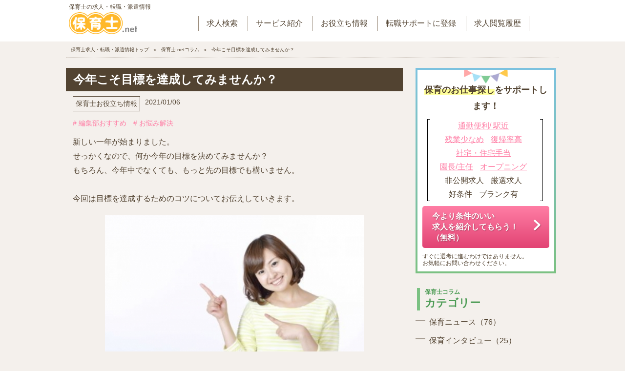

--- FILE ---
content_type: text/html; charset=Shift_JIS
request_url: https://www.e-hoikushi.net/column/403/
body_size: 12131
content:
<!DOCTYPE html>
<html lang="ja">

<head prefix="og: http://ogp.me/ns# fb: http://ogp.me/ns/fb# article: http://ogp.me/ns/article#">
    <title>今年こそ目標を達成してみませんか？(記事403)｜保育士.netコラム</title>
    <meta name="description" content="新しい一年が始まりました。 
せっかくなので、何か今年の目標を決めてみませんか？ 
もちろん、今年中でなくても、もっと先の目標でも構いません。 
 
今回は目標を達成するためのコツについてお伝えし" />
    <meta name="keywords" content="編集部おすすめ,お悩み解決,保育士,転職,求人,就活,保育士.net" />
            <meta charset="utf-8">
    <meta http-equiv="X-UA-Compatible" content="IE=edge">
    <meta name="viewport" content="width=device-width, initial-scale=1">
    <link rel="shortcut icon" type="image/vnd.microsoft.icon" href="/favicon.ico" />
    <link rel="apple-touch-icon" href="/apple-touch-icon.png">
    <link rel="stylesheet" href="/assets/css/common.css">
    <link rel="stylesheet" href="/column/css/column.min.css">
    <link rel="canonical" href="https://www.e-hoikushi.net/column/403/">

    <script src="https://www.e-hoikushi.net/assets/js/jquery-2.2.4.min.js"></script>
    <meta name="twitter:card" content="summary_large_image">
    <meta name="twitter:site" content="@hoikushi_net">
    <meta property="og:type" content="article">
    <meta property="og:url" content="https://www.e-hoikushi.net/column/403/">
    <meta property="og:title" content="今年こそ目標を達成してみませんか？(記事403)｜保育士.netコラム">
    <meta property="og:image" content="https://www.e-hoikushi.net/column/images/article_img/article403.jpeg">
    <meta property="og:description" content="新しい一年が始まりました。 
せっかくなので、何か今年の目標を決めてみませんか？ 
もちろん、今年中でなくても、もっと先の目標でも構いません。 
 
今回は目標を達成するためのコツについてお伝えし">
    <!--        <meta property="fb:app_id" content="フェイスブックアプリID">-->

    
    <script>
    //for SNS
    
    var url = 'https://www.e-hoikushi.net/column/403/';
    var title = '今年こそ目標を達成してみませんか？(記事403)｜保育士.netコラム';
    var img = 'https://www.e-hoikushi.net/column/images/article_img/article403.jpeg';
    
    var encodetitle = encodeURIComponent(title);
    var description = $("meta[name=description]").attr("content");
    </script>
    <script>
    document.write(
    '<meta property="og:url" content="' + url + '">',
    '<meta property="og:title" content="' + title + '">',
    '<meta property="og:description" content="' + description + '">',
    '<meta property="og:image" content="' + img + '">'
    );
    </script>
    
                
<script type="application/ld+json">
{
 "@context": "https://schema.org",
 "@type": "BreadcrumbList",
 "itemListElement":
 [
  
  {
    "@type": "ListItem",
    "position":1,
    "item":{
      "@id": "/",
      "name": "保育士求人・転職・派遣情報トップ"
    }
    },    
  {
    "@type": "ListItem",
    "position":2,
    "item":{
      "@id": "/column/",
      "name": "保育士.netコラム"
    }
    },    
  {
    "@type": "ListItem",
    "position":3,
    "item":{
      "@id": "/column/403/",
      "name": "今年こそ目標を達成してみませんか？"
    }
    }    
 ]
}
  </script>
</head>

<body>
    <div class="l-wrapper" id="l-wrapper">
    
<header>
    <nav>
        <ul class="c-nav--pc c-sp--dn">
            <li>
                <a href="/">
                    <div class="c-nav__txt">保育士の求人・転職・派遣情報</div>
                    <img src="/assets/images/common/logo.png" alt="保育士.net" />
                </a>
            </li>
            <li><a href="/">求人検索</a></li>
            <li><a href="/article/support/">サービス紹介</a></li>
            <li><a href="/article/">お役立ち情報</a></li>
            <li><a href="/form/input/?pg_from=header">転職サポートに登録</a></li>
            <li><a href="/history/">求人閲覧履歴</a></li>
        </ul>
        <ul class="c-nav c-pc--dn">
            <li class="c-nav__logo">
                <a href="/">
                    <div class="c-nav__txt">保育士の求人・転職・派遣情報</div>
                    <img src="/assets/images/common/logo.png" alt="保育士.net" />
                </a>
            </li>
            <li class="c-nav__input">
                <a href="/form/input/?pg_from=header" class="c-btn c-btn--pink">会員登録</a>
            </li>
            <li class="c-nav__navi">
                <!--   ナビボタン   -->
                <button type="button" id="nav-btn"><i class="c-icon--common-29"></i></button>
            </li>
        </ul>
    </nav>
    <nav id="nav">
        <div id="nav-inner">
            <ul id="gl-menu">
                <li>
                    <div class="c-btnWrap c-pc--dn">
                        <p class="c-btnCatch">＼最短1分！無料で転職サポート／</p>
                        <a class="c-btn c-btn--pink c-btn--middle" href="/article/support/">
                            <img src="/assets/images/common/support_btn.png" alt="無料 就職サポートに登録" />
                        </a>
                    </div>
                </li>
                <li>
                    <!-- area search -->
                    <p class="c-caption__main"><span class="c-txt--rightblue">地域</span>から求人を探す</p>
                    <dl class="c-list c-list--bg js-toggle c-ib">
                        <dt class="c-icon--common-6"><b>関東</b></dt>
                        <dd>
                            <a href="/kyujin/tokyo/">東京</a>
                            <a href="/kyujin/kanagawa/">神奈川</a>
                            <a href="/kyujin/saitama/">埼玉</a>
                            <a href="/kyujin/chiba/">千葉</a>
                            <a href="/kyujin/ibaraki/">茨城</a>
                            <a href="/kyujin/tochigi/">栃木</a>
                            <a href="/kyujin/gunma/">群馬</a>
                        </dd>
                        <dt class="c-icon--common-6"><b>中部・近畿</b></dt>
                        <dd>
                            <a href="/kyujin/nigata/">新潟</a>
                            <a href="/kyujin/toyama/">富山</a>
                            <a href="/kyujin/ishikawa/">石川</a>
                            <a href="/kyujin/fukui/">福井</a>
                            <a href="/kyujin/yamanashi/">山梨</a>
                            <a href="/kyujin/nagano/">長野</a>
                            <a href="/kyujin/gifu/">岐阜</a>
                            <a href="/kyujin/shizuoka/">静岡</a>
                            <a href="/kyujin/aichi/">愛知</a>
                            <a href="/kyujin/mie/">三重</a>
                            <a href="/kyujin/shiga/">滋賀</a>
                            <a href="/kyujin/kyoto/">京都</a>
                            <a href="/kyujin/osaka/">大阪</a>
                            <a href="/kyujin/hyogo/">兵庫</a>
                            <a href="/kyujin/nara/">奈良</a>
                            <a href="/kyujin/wakayama/">和歌山</a>
                        </dd>
                        <dt class="c-icon--common-6"><b>北海道・東北</b></dt>
                        <dd>
                            <a href="/kyujin/hokkaido/">北海道</a>
                            <a href="/kyujin/aomori/">青森</a>
                            <a href="/kyujin/iwate/">岩手</a>
                            <a href="/kyujin/miyagi/">宮城</a>
                            <a href="/kyujin/akita/">秋田</a>
                            <a href="/kyujin/yamagata/">山形</a>
                            <a href="/kyujin/fukushima/">福島</a>
                        </dd>
                        <dt class="c-icon--common-6"><b>中国・四国・九州・沖縄</b></dt>
                        <dd>
                            <a href="/kyujin/tottori/">鳥取</a>
                            <a href="/kyujin/shimane/">島根</a>
                            <a href="/kyujin/okayama/">岡山</a>
                            <a href="/kyujin/hiroshima/">広島</a>
                            <a href="/kyujin/yamaguchi/">山口</a>
                            <a href="/kyujin/tokushima/">徳島</a>
                            <a href="/kyujin/kagawa/">香川</a>
                            <a href="/kyujin/ehime/">愛媛</a>
                            <a href="/kyujin/kouchi/">高知</a>
                            <a href="/kyujin/fukuoka/">福岡</a>
                            <a href="/kyujin/saga/">佐賀</a>
                            <a href="/kyujin/nagasaki/">長崎</a>
                            <a href="/kyujin/kumamoto/">熊本</a>
                            <a href="/kyujin/oita/">大分</a>
                            <a href="/kyujin/miyazaki/">宮崎</a>
                            <a href="/kyujin/kagoshima/">鹿児島</a>
                            <a href="/kyujin/okinawa/">沖縄</a>
                        </dd>
                    </dl>
                    <!-- /area search -->
                </li>
                <li>
                    <!-- select search -->
                    <p class="c-caption__main"><span class="c-txt--rightGreen">条件</span>から求人を探す</p>
                    <dl class="c-list c-list--bg js-toggle">
                        <dt class="c-icon--common-6"><b>人気の条件</b></dt>
                        <dd>
                            <a href="/kyujin/select3/">定員30名以下</a>
                            <a href="/kyujin/select7/">定員30?60名</a>
                            <a href="/kyujin/select8/">定員60?100名</a>
                            <a href="/kyujin/select6/">園長/主任</a>
                            <a href="/kyujin/select30/">社会保険完備</a>
                            <a href="/kyujin/select54/">交通費支給</a>
                            <a href="/kyujin/select2/">オープニング</a>
                            <a href="/kyujin/select4/">年休120日超</a>
                            <a href="/kyujin/select72/">社宅・住宅手当</a>
                        </dd>
                        <dt class="c-icon--common-6"><b>給与・福利厚生</b></dt>
                        <dd>
                            <a href="/kyujin/select30/">社会保険完備</a>
                            <a href="/kyujin/select54/">交通費支給</a>
                            <a href="/kyujin/select1/">借り上げ社宅</a>
                            <a href="/kyujin/select72/">社宅・住宅手当</a>
                            <a href="/kyujin/select14/">職員給食あり</a>
                            <a href="/kyujin/select5/">退職金制度</a>
                            <a href="/kyujin/select15/">ボーナスあり</a>
                            <a href="/kyujin/select49/">月収20万円以上可</a>
                            <a href="/kyujin/select27/">福利厚生充実</a>
                            <a href="/kyujin/select59/">引越し手当</a>
                            <a href="/kyujin/select66/">制服貸与</a>
                            <a href="/kyujin/select31/">研修充実</a>
                            <a href="/kyujin/select40/">昇給昇進あり</a>
                            <a href="/kyujin/select39/">正社員登用</a>
                        </dd>
                        <dt class="c-icon--common-6"><b>休日・勤務時間</b></dt>
                        <dd>
                            <a href="/kyujin/select4/">年休120日超</a>
                            <a href="/kyujin/select11/">残業少なめ</a>
                            <a href="/kyujin/select68/">完全週休2日</a>
                            <a href="/kyujin/select19/">産休育休制度</a>
                            <a href="/kyujin/select28/">有給高取得率</a>
                            <a href="/kyujin/select18/">復帰率高</a>
                            <a href="/kyujin/select23/">土日休み</a>
                            <a href="/kyujin/select38/">勤務地選択可</a>
                            <a href="/kyujin/select62/">週2日からOK</a>
                            <a href="/kyujin/select29/">時短勤務OK</a>
                            <a href="/kyujin/select69/">育児支援あり</a>
                            <a href="/kyujin/select50/">時間固定OK</a>
                        </dd>
                        <dt class="c-icon--common-6"><b>定員・特徴</b></dt>
                        <dd>
                            <a href="/kyujin/select3/">定員30名以下</a>
                            <a href="/kyujin/select7/">定員30?60名</a>
                            <a href="/kyujin/select8/">定員60?100名</a>
                            <a href="/kyujin/select9/">定員100名以上</a>
                            <a href="/kyujin/select2/">オープニング</a>
                            <a href="/kyujin/select16/">乳児保育のみ</a>
                            <a href="/kyujin/select12/">英語が使える</a>
                            <a href="/kyujin/select44/">リトミック</a>
                            <a href="/kyujin/select45/">モンテソーリ</a>
                        </dd>
                        <dt class="c-icon--common-6"><b>施設形態</b></dt>
                        <dd>
                            <a href="/kyujin/facility1/">認可保育所</a>
                            <a href="/kyujin/facility2/">認証保育所</a>
                            <a href="/kyujin/facility3/">病院内保育室</a>
                            <a href="/kyujin/facility4/">企業内保育所</a>
                            <a href="/kyujin/facility5/">学童保育</a>
                            <a href="/kyujin/facility6/">プレスクール</a>
                            <a href="/kyujin/facility7/">小規模認可園</a>
                            <a href="/kyujin/facility8/">認定こども園</a>
                            <a href="/kyujin/facility9/">企業主導型保育園</a>
                            <a href="/kyujin/facility10/">幼稚園</a>
                            <a href="/kyujin/facility11/">ベビーシッター</a>
                            <a href="/kyujin/facility99/">その他</a>
                        </dd>
                        <dt class="c-icon--common-6"><b>雇用形態</b></dt>
                        <dd>
                            <a href="/kyujin/type1/">正社員</a>
                            <a href="/kyujin/type2/">パート・アルバイト</a>
                            <a href="/kyujin/type3/">契約社員</a>
                            <a href="/kyujin/type4/">派遣社員</a>
                        </dd>
                        <dt class="c-icon--common-6"><b>その他の条件</b></dt>
                        <dd>
                            <a href="/kyujin/select6/">園長/主任</a>
                            <a href="/kyujin/select10/">通勤便利(駅近)</a>
                            <a href="/kyujin/select43/">アットホーム</a>
                            <a href="/kyujin/select13/">上京者歓迎</a>
                            <a href="/kyujin/select47/">園庭あり</a>
                            <a href="/kyujin/select71/">社会福祉法人</a>
                            <a href="/kyujin/select20/">WEB面接OK</a>
                            <a href="/kyujin/select21/">新卒OK</a>
                            <a href="/kyujin/select24/">ブランクOK</a>
                            <a href="/kyujin/select25/">低離職率</a>
                            <a href="/kyujin/select26/">4月スタート</a>
                            <a href="/kyujin/select33/">マイカー通勤OK</a>
                            <a href="/kyujin/select36/">未経験OK</a>
                            <a href="/kyujin/select51/">即日勤務OK</a>
                            <a href="/kyujin/select41/">複数園あり</a>
                        </dd>
                    </dl>
                    <!-- /select search -->
                </li>
                <li>
                    <p class="c-caption__main"><span class="c-txt--rightYellow">新着</span>保育士求人</p>
                    <ul class="c-list c-list--bg">
                        <li class="c-icon--common-4"><a href="/kyujin/"><b>新着保育士求人一覧</b></a></li>
                    </ul>
                </li>
                <li>
                    <p class="c-caption__main"><span class="c-txt--rightPink">サービス</span>紹介</p>
                    <ul class="c-list c-list--bg">
                        <li class="c-icon--common-4"><a href="/article/support/"><b>就職支援サービスとは？</b></a></li>
                        <li class="c-icon--common-4"><a href="/article/support/faq/"><b>人材紹介サービスQ＆A</b></a></li>
                    </ul>
                </li>
                <li>
                    <p class="c-caption__main">転職<span class="c-txt--rightPink">お役立ち</span>情報</p>
                    <ul class="c-list c-list--bg">
                        <li class="c-icon--common-4"><a href="/article/howto/newgraduates/"><b>新卒保育士が求人探しで失敗しないためのポイント</b></a></li>
                        <li class="c-icon--common-4"><a href="/article/tips/rirekisyo/"><b>保育士の履歴書・職務経歴書の書き方</b></a></li>
                        <li class="c-icon--common-4"><a href="/article/howto/housing/"><b>住宅支援制度を活用しよう！</b></a></li>
                        <li class="c-icon--common-4"><a href="/article/howto/principal/"><b>保育園の園長のなり方って？</b></a></li>
                    </ul>
                </li>
                <li>
                    <p class="c-caption__main"><span class="c-txt--rightPink">保育士</span>コラム</p>
                    <ul class="c-list c-list--bg">
                        <li class="c-icon--common-4"><a href="/column/"><b>保育士.netコラム</b></a></li>
                    </ul>
                </li>
                <li>
                    <p class="c-caption__main">保育士<span class="c-txt--rightPink">転職ストーリー</span></p>
                    <ul class="c-list c-list--bg">
                        <li class="c-icon--common-4"><a href="/article/story/story5/"><b>幼稚園教諭から『新園オープン』『2歳児保育』にトライ！</b></a></li>
                        <li class="c-icon--common-4"><a href="/article/story/story3/"><b>「子どもが好き！」の思いから、5年のブランクを経て復帰</b></a></li>
                        <li class="c-icon--common-4"><a href="/article/story/story2/"><b>長く勤められる園を求めて、転職を決意</b></a></li>
                        <li class="c-icon--common-4"><a href="/article/story/story1/"><b>待機児童を何とかしたい、その思いで北海道から関東へ</b></a></li>
                    </ul>
                </li>
                <li>
                    <p class="c-caption__main">保育士<span class="c-txt--rightPink">を目指す</span></p>
                    <ul class="c-list c-list--bg">
                        <li class="c-icon--common-4"><a href="/article/way/"><b>保育士になるには？</b></a></li>
                        <li class="c-icon--common-4"><a target="_blank" href="https://www.brush-up.jp/crs_navi/35_1114/1.html"><b>通学講座で目指す</b></a></li>
                        <li class="c-icon--common-4"><a target="_blank" href="https://www.brush-up.jp/crs_navi/35_1114/tsushin.html"><b>通学講座で目指す</b></a></li>
                    </ul>
                </li>
            </ul>
        </div>
    </nav>
</header>
    <!-- bread -->
    <div class="c-breadcrumb">
    <ul>
    <li>
    <a href="https://www.e-hoikushi.net"><span>保育士求人・転職・派遣情報トップ</span></a>
    </li>
    <li><a href="/column/"><span>保育士.netコラム</span></a></li>
    <li>今年こそ目標を達成してみませんか？</li>
    </ul>
    </div>
    <!-- /bread -->
    <!-- container -->
    <div class="l-container">
    <!-- main -->
    <div class="l-main">
    <article class="c-column__article">
    <h1 class="c-column__mainCaption">
    今年こそ目標を達成してみませんか？
    </h1>
    <div class="c-column__article__inner">
    <ul class="c-articleDay">
    <li><a href="/column/category5/">保育士お役立ち情報</a></li>
    <li>2021/01/06</li>
    </ul>
        <ul class="c-tags">
        <li><a href="/column/tag1/"># 編集部おすすめ</a></li>
        <li><a href="/column/tag46/"># お悩み解決</a></li>
        </ul>
            <p class="read">新しい一年が始まりました。<br>
せっかくなので、何か今年の目標を決めてみませんか？<br>
もちろん、今年中でなくても、もっと先の目標でも構いません。<br>
<br>
今回は目標を達成するためのコツについてお伝えしていきます。<br></p>
    <img src="//www.e-hoikushi.net/column/images/article_img/article403.jpeg" alt="メイン画像" loading="lazy">
        <div class="lCatch"><p>あなたにとって大切なことを目標にしてみましょう</p></div>
<p>例えば…<br>
<br>
・ピアノで、季節のうたを8曲、弾けるようになる<br>
・給料ＵＰを目指す<br>
・違う園に転職する<br>
<br>
など、仕事に関することでも良いですし、<br>
<br>
・一人暮らしを始める<br>
・恋人、結婚相手を探す<br>
・貯金する<br>
・一年間、健康で過ごす<br>
<br>
など、プライベートなことでも良いでしょう。<br>
<br>
何か、あなたがしてみたいこと、望むことがないか、想像してみてください。<br>
あなたにとって大切なことなら、何を選んでも構いません。<br>
さぁ、何か見つかりましたか？</p><br>

<div class="lCatch"><p>あなた以外にも喜ぶ人の顔を思い浮かべてみましょう</p></div>
<p>自分にとって大切な目標が見つかったら、次に、そのことが達成した時、喜びそうな人を思い浮かべてみてください。<br>
<br>
先ほどの例で言えば…<br>
<br>
・ピアノで、季節のうたを8曲、弾けるようになる<br>
→歌える曲が増えて、園児が喜ぶ。ピアノが得意な同僚の仕事を分担できる。<br>
<br>
・給料ＵＰを目指す<br>
→経済的に余裕ができ、家族が喜ぶ。大切な人にプレゼントを贈ったり、ごちそうしたりすることができる。<br>
<br>
…と言うように考えてみると良いでしょう。<br>
自分だけに得がある場合よりも、達成するぞ！という意気込みが出てきたのではないでしょうか？「できなくても別にいいや…」と、あきらめることも減りますよ。</p><br>


<div class="lCatch"><p>目標を段階別に分けましょう</p></div>
<p>では、実際に目標を達成するための方法を見ていきましょう。<br>
目標が決まったら、紙とペンを用意してください。</p><br>

<p><B><span class="line">（1）まず、最終的な目標（大目標）を立てましょう</span></B></p>
<p>一本横線を引き、左端に現在、右端に叶えたい目標を書いてみてください。<br>
例えば…<br>

<img src="//www.e-hoikushi.net/column/images/article_img/403_1_1.png" class="center">
<br><br>
このようになりますね。<br>
達成が難しそうだなと思っても、大丈夫です。実は、難易度がある程度高い方が、達成できる可能性は高まります。<br>
<br>
ただし、<B>本人が納得している場合に限ります</B>。やってしまいがちなのは、親や上司などの希望をそのまま設定すること。それでは、取り組むハードルがぐっと上がってしまいますので、気を付けてくださいね。</p>
<br><br>

<p><B><span class="line">（2）中目標を立てましょう</span></B></p>
<p>次に、先ほど決めた最終的な目標（大目標）の中間地点、あるいは、何段階かの途中の目標を立ててみましょう。<br>
例えば…<br>

<img src="//www.e-hoikushi.net/column/images/article_img/403_1_2.png" class="center">
<br>
<img src="//www.e-hoikushi.net/column/images/article_img/403_1_3.png" class="center">
<br><br>
このように分けていくと、達成するにはどのようなことが必要か少しずつ明確になっていきます。<br>
<br>
いきなり8曲全部取り組むよりも、まず、半分、更に半分…と分けていくと、少しずつできそうな気持ちが増してきますよね。</p><br><br>

<p><B><span class="line">（3）小目標を立てましょう</span></B></p>
<p>続いて、さらに細かく目標を立てていきます。<br>

<img src="//www.e-hoikushi.net/column/images/article_img/403_1_4.png" class="center">
<br><br>
ただ、上記のように、細かくするだけでは、具体性が低く、達成への道のりはまだ遠そうです。<br>
<br>
そこで、更に、次のように細かく段階を分けてみましょう。<br>

<img src="//www.e-hoikushi.net/column/images/article_img/403_1_5.png" class="center">
<br><br>
小目標は<B>毎日の習慣</B>にできるような<B>簡単に達成できる</B>こと、<B>できる可能性が高い</B>ことにするのがお勧めです。そして、なるべく<B>具体的な行動レベル</B>で書いてみましょう。<br>
<br>
例えば、「曲を決める」のは、すでに達成しているかもしれませんし、一度決めればその先の苦労はありませんよね。<br>
<br>
また、「毎日電子ピアノの電源を入れる」くらいなら、ほぼ毎日、できそうな気がしませんか？この場合、何分練習したかや、上達度は問わないこと。実際に鍵盤に触れなくても良いのです。でも、きっと実際は、電源を入れたら、「少しくらい弾いてみようかな」と、やる気のスイッチも入ってくることでしょう。それでも、一週間程度は、まだやり過ぎないことが大切ですよ。やり足りない方が続けられます。<br>
<br>
ただ、電源をいれることも難しい…という場合は、<span class="line">どうすれば電源を入れる段階まで自分を持っていけるのか</span>、更に細かく考えてみましょう。<br>
<br>

このように、<B>達成するには、何をすればいいのか</B>を整理し、実際に取り組めるレベルまでハードルを下げてあげることが大切です。<br>

よく考えると、園児さんたちに発表会のダンスやお歌を教える時に似ていますよね。「これくらいなら、今の自分にもできそう」というレベルのものを、楽しみながらやり始めてみましょう。<br>

最終目標は大きく、やり始めは簡単で楽しくがポイントです！</p><br><br>


<p class="mCatch">書くことの大切さ</p>
<p>先ほどの大中小の目標設定ですが、頭の中でなんとなく予定を立てているという人もいるとは思います。しかし、それですと、少し達成の可能性が下がってしまいます。<br>
<br>
「やらなくちゃいけないとは思っているんだけど…」と思いつつ、何も始められていない状態が続いてしまっていませんか？<br>
<br>
実は、「書く」ということも、とても重要なのです。<br>
<br>
なぜかというと、「書く」ことにより、ネガティブな感情に流されず、客観的に目標を確認できるからです。<br>
<br>
更に、目につく場所に貼るなど、繰り返し目に入るようにしておくと、目標というポジティブな言葉の影響を脳が受け、「達成するぞ！」「きっとできる！」と、実際にできそうな気持が高まっていきます。<br>
<br>
トイレの扉や机の前の壁に貼るという方が多いようですが、最近なら、スマホの壁紙にしておくのも良いかもしれませんね。<br>
<br>
是非、書いて、目につくところに置いておいてくださいね。</p><br><br>

<p class="mCatch">習慣化することの大切さ</p>
<p>先ほど、小目標は習慣にできるような簡単なことにするのがお勧めだとお話ししました。<br>
<br>
それはなぜかというと、最初からとても難しいことを目標にすると、その1回は何とかやり遂げられても、その先、ゴールである大目標に向けて続けることが非常に難しくなるからです。<br>
<br>
必ず、最初の段階の簡単な目標が習慣化され、何の苦も無く取り組めるようになってから次の段階に進んでくださいね。習慣化された行動が、次のステップへのスイッチになってくれますよ。<br>
<br>
<br>
さて、このコラムを読んだだけでも、きっと目標に一歩近づけたと思います。
あなたは2021年にどんな目標を立てますか？是非、 あなたの目標や夢を達成に近づけてくださいね。</p>
<br>
<br>
<div class="sCatch"><p>≪心理カウンセラープロフィール≫</p></div>
<br>
<p><B>松本　いずみ</B></p>
<p>公認心理師。明治学院大学大学院心理学専攻修士課程修了。ストレスチェック実施者研修修了。スクールカウンセラーとして都内中高で12年間従事するかたわら、メンタルヘルスサイトにて一般向けに心理学コラムの執筆とメールカウンセリングを担当。プライベートでは0歳と7歳の2児の母。最近は「あつまれどうぶつの森」を家族で楽しんでいます。</p>
<br>
<div class="sCatch"><p>参考</p></div>
<br>
<p><B>吉井雅之</B>　習慣が10割　株式会社すばる舎</p>
<p><B>只石裕輝</B>　目標設定こそ人生成功の最強ツール</p>
<br>

    <div class="c-hoikuSns">
    <h3 class="c-snsHead">保育士.net <span class="line">SNS</span></h3>
    <p>おすすめの保育士求人情報・保育に関する最新情報をお届けします！チェックしてね♪
    </p>
    <ul class="c-snsList">
        <li>
            <a class="c-snsList--line" href="https://line.me/R/ti/p/%40nho6714m" target="_blank">LINE</a>
        </li>
        <li>
            <a class="c-snsList--insta" href="https://www.instagram.com/hoikushi_net/?hl=ja" target="_blank">Instagram</a>
        </li>
        <li>
            <a class="c-snsList--twitter" href="https://twitter.com/hoikushi_net" target="_blank">Twitter</a>
        </li>
        <li>
            <a class="c-snsList--youtube" href="https://www.youtube.com/channel/UCHR1raEVJMp7HEYwPBVf44g/" target="_blank">Youtube</a>
		</li>
    </ul>
</div>
<!--
<div class="c-line">
<h3><span class="line">保育の最新情報</span>を<br>
LINEで届けます！</h3>
<a href="https://line.me/R/ti/p/%40nho6714m"><img src="/column/common_images/line-brands.svg" alt="line@">
友達登録する</a>
</div>-->    <p class="c-snsCaption">＼このページをシェアする／</p>
<ul class="c-sns">
    <li>
        <script>
            document.write('<a href="//line.me/R/msg/text/?' + encodetitle + url + '"><img src="/column/common_images/line-brands.svg" height="20" alt="'+ encodetitle +'" /></a>');
        </script>
    </li>
    <li>
        <script>
            document.write('<a href="//twitter.com/share?url=' + url + '&text=' + encodetitle + '" rel="nofollow" target="_blank"><img src="/column/common_images/twitter-brands.svg" alt="ツイッター" /></a>');
        </script>
    </li>
    <li>
        <script>
            document.write('<a href="//www.facebook.com/sharer.php?u=' + url + '&t=' + title + '" rel="nofollow" target="_blank"><img src="/column/common_images/facebook-f-brands.svg" alt="facebook"></a>');
        </script>
    </li>
</ul>    </div>
    </article>
    <p class="c-supple">
    <b>保育士.netコラムについて</b>保育士.netコラムでは、保育士.netに掲載している求人情報からの情報と、編集部が集めた情報を元に記事を作成しています。
    </p>
    <div class="c-support">
<div class="c-support__inner">
<h3><span class="line">保育のお仕事探し</span>をサポートします！</h3>

<div class="c-btnWrap">
<a class="c-btn c-btn--pink c-btn--middle c-icon--common-4" href="https://www.e-hoikushi.net/form/input/?pg_from=column_fixed">今より条件のいい<br>求人を紹介してもらう！（無料）</a></div>
<p class="sizeS">すぐに選考に進むわけではありません。<br>
お気軽にお問い合わせください。</p>
<p class="quote">
<a href="https://www.e-hoikushi.net/kyujin/select10/">通勤便利/
駅近</a>
<a href="https://www.e-hoikushi.net/kyujin/select11/">残業少なめ</a>
<a href="https://www.e-hoikushi.net/kyujin/select18/">復帰率高</a>
<a href="https://www.e-hoikushi.net/kyujin/select1/">社宅・住宅手当</a>
<a href="https://www.e-hoikushi.net/kyujin/select6/">園長/主任</a>
<a href="https://www.e-hoikushi.net/kyujin/select2/">オープニング</a>
<span>非公開求人</span>
<span>厳選求人</span>
<span>好条件</span>
<span>ブランク有</span>
</p>
</div>
</div>    <div class="c-articleLink">
<h3 class="mCatch">保育士求人を探す</h3>
<div class="c-jobLink">
<a href="https://www.e-hoikushi.net/kyujin/tokyo/">東京</a>
<a href="https://www.e-hoikushi.net/kyujin/kanagawa/">神奈川</a>
<a href="https://www.e-hoikushi.net/kyujin/saitama/">埼玉</a>
<a href="https://www.e-hoikushi.net/kyujin/chiba/">千葉</a>
<a href="https://www.e-hoikushi.net/kyujin/ibaraki/">茨城</a>
</div>
</div>
        <div class="c-articleImgLink">
    <h3 class="mCatch">関連記事</h3>
        <a href="/column/382/"><img src="//www.e-hoikushi.net/column/images/thumb_img/article382.png" alt="制作「にじみ絵」の作り方記事イメージ" class="c-articleImgLink__img" loading="lazy"><b>制作「にじみ絵」の作り方</b>
    <p>今回は、簡単で可愛い作品が作れる「にじみ絵」のご紹介です。
にじみ絵の方法を覚えると、工夫次第で季節の制作などにも活か...</p>
    </a>
        <a href="/column/516/"><img src="//www.e-hoikushi.net/column/images/thumb_img/article516.png" alt="育休取得率・復帰率共にほぼ100%！コンビウィズ株式会社の子育て支援記事イメージ" class="c-articleImgLink__img" loading="lazy"><b>育休取得率・復帰率共にほぼ100%！コンビウィズ株式会社の子育て支援</b>
    <p>コンビウィズ株式会社は、ベビー用品メーカー『コンビ』のグループ会社。「子どもにあったかい、もうひとつのおうち」をコン...</p>
    </a>
        <a href="/column/296/"><img src="//www.e-hoikushi.net/column/images/thumb_img/article296.jpg" alt="保育士円満退職！辞めるタイミングの見極め方・注意点は？記事イメージ" class="c-articleImgLink__img" loading="lazy"><b>保育士円満退職！辞めるタイミングの見極め方・注意点は？</b>
    <p>退職にあたっては、退職理由の伝え方やタイミングなど注意したい点がいくつかあります。
保育士が退職する方法について、詳し...</p>
    </a>
        <a href="/column/215/"><img src="//www.e-hoikushi.net/column/images/thumb_img/article215.jpg" alt="乳児クラスの担任になったときに大切にしたいコト記事イメージ" class="c-articleImgLink__img" loading="lazy"><b>乳児クラスの担任になったときに大切にしたいコト</b>
    <p>皆さんは乳児期が人生で最も重要な時期と言われていることをご存知でしょうか？
知能はもちろんですが、人を思いやる気持ちや...</p>
    </a>
        <a href="/column/431/"><img src="//www.e-hoikushi.net/column/images/thumb_img/article431.jpeg" alt="女社会で生きるコツ記事イメージ" class="c-articleImgLink__img" loading="lazy"><b>女社会で生きるコツ</b>
    <p>保育園は、圧倒的に女性が多い職場です。
女性が多数派の集団では、時に、「面倒くさい」「怖い」「うまくやるには、どうすれ...</p>
    </a>
        </div>
            <div class="c-articleImgLink">
    <h3 class="mCatch">保育士お役立ち情報の記事</h3>
        <a href="/column/272/"><img src="//www.e-hoikushi.net/column/images/thumb_img/article272.jpg" alt="成功体験がカギ！保育園でのトイレトレーニングのコツ記事イメージ" class="c-articleImgLink__img" loading="lazy"><b>成功体験がカギ！保育園でのトイレトレーニングのコツ</b>
    <p>「トイレトレーニング」は、子どもにとっても、保護者にとっても、乗り越えなくてはいけない壁だと言えます。保育士の上手な...</p>
    </a>
        <a href="/column/366/"><img src="//www.e-hoikushi.net/column/images/thumb_img/article366.jpg" alt="保育園での熱中症対策で気をつけることは？症状・対処方法を解説。記事イメージ" class="c-articleImgLink__img" loading="lazy"><b>保育園での熱中症対策で気をつけることは？症状・対処方法を解説。</b>
    <p>毎年夏になると、熱中症リスクが高まります。特に幼児は熱中症になりやすいので、保育園では注意が必要です。更に、新型コロ...</p>
    </a>
        <a href="/column/468/"><img src="//www.e-hoikushi.net/column/images/thumb_img/article468.jpg" alt="保育士の産休・育休事情記事イメージ" class="c-articleImgLink__img" loading="lazy"><b>保育士の産休・育休事情</b>
    <p>保育士で産休・育休を取る人が増えています。産休・育休の制度について、詳しく紹介します。</p>
    </a>
        <a href="/column/314/"><img src="//www.e-hoikushi.net/column/images/thumb_img/article314.jpg" alt="発達が気になる子への支援方法・注意点は？記事イメージ" class="c-articleImgLink__img" loading="lazy"><b>発達が気になる子への支援方法・注意点は？</b>
    <p>発達が気になる子にどう接していくかは、デリケートな問題です。保育士ができる支援のあり方について考えました。</p>
    </a>
        <a href="/column/54/"><img src="//www.e-hoikushi.net/column/images/thumb_img/article54.jpg" alt="保育士の資格取得費用を支援する事業・制度まとめ記事イメージ" class="c-articleImgLink__img" loading="lazy"><b>保育士の資格取得費用を支援する事業・制度まとめ</b>
    <p>現在、保育士の資格取得を支援する様々な事業が実施されています。中でも、資格取得のためにかかった費用に関する支援策は注...</p>
    </a>
        </div>
        <!-- c-articleList__inner -->
<div class="c-articleList__inner">
    <h3 class="mCatch">保育士お役立ち情報</h3>
    <ul class="c-list__txt c-list__txt-ib">
        <li class="c-icon--common-8"><a href="/article/tips/rirekisyo/"><b class="c-articleList__b">保育士の履歴書・職務経歴書の書き方</b>採用担当者目線の知っておくと得する情報や、すぐにマネできる見本も充実。</a></li>
        <li class="c-icon--common-8"><a href="/article/howto/housing/"><b class="c-articleList__b">住宅支援制度を活用しよう！</b>社宅制度・手当の活用法やメリットは？</a></li>
        <li class="c-icon--common-8"><a href="/article/howto/principal/"><b class="c-articleList__b">保育園の園長のなり方って？</b>キャリアアップを目指す方必見！</a></li>
        <li class="c-icon--common-8"><a class="c-btn" href="/column/"><b class="c-articleList__b">保育士コラム</b>就転職やお仕事に役立つ情報をお知らせします！</a></li>
    </ul>
    <h3 class="mCatch">保育士転職ストーリー</h3>
    <ul class="c-story">
        <li><a href="/article/story/story5/">
            <img src="/images/common/story5_p.jpg" alt="坪松 萌子さん">
            <b class="p-label-ribbon p-label-ribbon--pink">挑戦編</b>
            <p>幼稚園教諭から『新園オープン』『2歳児保育』にトライ！</p>
        </a></li>
        <li><a href="/article/story/story3/">
            <img src="/images/common/story3_p.jpg" alt="設樂 裕子さん">
            <b class="p-label-ribbon p-label-ribbon--pink">復帰編</b>
            <p>「子どもが好き！」の思いから、5年のブランクを経て復帰</p>
        </a></li>
        <li><a href="/article/story/story2/">
            <img src="/images/common/story2_p.jpg" alt="小澤 遥さん">
            <b class="p-label-ribbon p-label-ribbon--pink">転職編</b>
            <p>長く勤められる園を求めて、転職を決意</p>
        </a></li>
        <li><a href="/article/story/story1/">
            <img src="/images/common/story1_p.jpg" alt="立山 健さん">
            <b class="p-label-ribbon p-label-ribbon--pink">新卒編</b>
            <p>待機児童を何とかしたい、その思いで北海道から関東へ</p>
        </a></li>
    </ul>
    <h3 class="mCatch">就職サポート</h3>
    <ul class="c-list__txt c-list__txt-ib">
        <li class="c-icon--common-8"><a href="/article/support/"><b class="c-articleList__b">就職支援サービスとは？</b><span>未経験の方から経験者の方を対象に、就職のお手伝いをいたします。</span></a></li>
        <li class="c-icon--common-8"><a href="/article/support/faq/"><b class="c-articleList__b">人材紹介サービスQ&amp;A</b><span>皆さんからいただく質問を、Q&amp;Aとしてご紹介いたします。</span></a></li>
    </ul>
    <h3 class="mCatch">保育士を目指す</h3>
    <ul class="c-list__txt c-list__txt-ib">
        <li class="c-icon--common-8"><a href="/article/way/"><b class="c-articleList__b">保育士になるには？</b><span>未経験の方から経験者の方を対象に、就職のお手伝いをいたします。</span></a></li>
    </ul>
    <h4 class="mCatch">保育士試験一発合格！講座で学ぼう</h4>
    <div class="c-article__study">
        <ul class="c-crsBtn">
            <li><a class="c-btn c-btn--borderPink" href="//www.brush-up.jp/crs_navi/35_1114/1.html">通学講座</a></li>
            <li><a class="c-btn c-btn--borderBlue" href="//www.brush-up.jp/crs_navi/35_1114/tsushin.html">通信講座</a></li>
        </ul>
    </div>
</div>
<!-- /c-articleList__inner -->    </div>
    <!-- /main -->
    <!-- l-side -->
    <div class="l-side">
    <div class="c-support c-sp--dn">
        <div class="c-support__inner">
            <h3><span class="line">保育のお仕事探し</span>をサポートします！</h3>
            <p class="quote">
                <a href="https://www.e-hoikushi.net/kyujin/select10/">通勤便利/
                    駅近</a>
                <a href="https://www.e-hoikushi.net/kyujin/select11/">残業少なめ</a>
                <a href="https://www.e-hoikushi.net/kyujin/select18/">復帰率高</a>
                <a href="https://www.e-hoikushi.net/kyujin/select1/">社宅・住宅手当</a>
                <a href="https://www.e-hoikushi.net/kyujin/select6/">園長/主任</a>
                <a href="https://www.e-hoikushi.net/kyujin/select2/">オープニング</a>
                <span>非公開求人</span>
                <span>厳選求人</span>
                <span>好条件</span>
                <span>ブランク有</span>
            </p>
            <div class="c-btnWrap">
            <a class="c-btn c-btn--pink c-btn--middle c-icon--common-4" href="https://www.e-hoikushi.net/form/input/?pg_from=column_fixed">今より条件のいい<br>求人を紹介してもらう！<br>（無料）</a></div>
            <p class="sizeS">すぐに選考に進むわけではありません。<br>
                お気軽にお問い合わせください。</p>
        </div>
    </div>
    <div class="c-articleLink">
        <h3 class="mCatch"><span>保育士コラム </span>カテゴリー</h3>
                <a href="/column/category1/" >保育ニュース（76） </a>         <a href="/column/category2/" >保育インタビュー（25） </a>         <a href="/column/category3/" >保育士の就職・転職（49） </a>         <a href="/column/category4/" >保育士のホンネ（50） </a>         <a href="/column/category5/"  class="acv" >保育士お役立ち情報（219） </a>         <a href="/column/category6/" >保育士.netPR（7） </a>         <a href="/column/category8/" >保育園行事（26） </a>  </div>
     <div>
            <h3 class="mCatch"><span>保育士コラム</span>注目ワード</h3>
            <ul class="c-tags">
                                <li><a href="/column/tag45/"># 現場で活かせるスキル</a></li>
                                <li><a href="/column/tag1/"># 編集部おすすめ</a></li>
                                <li><a href="/column/tag46/"># お悩み解決</a></li>
                                <li><a href="/column/tag26/"># スキルアップ</a></li>
                                <li><a href="/column/tag23/"># 現場の声</a></li>
                                <li><a href="/column/tag35/"># 新人保育士</a></li>
                                <li><a href="/column/tag15/"># 園の選び方</a></li>
                                <li><a href="/column/tag40/"># 求人</a></li>
                                <li><a href="/column/tag38/"># 遊び</a></li>
                                <li><a href="/column/tag7/"># 待遇改善</a></li>
                                <li><a href="/column/tag9/"># 新制度情報</a></li>
                                <li><a href="/column/tag28/"># 園長先生</a></li>
                                <li><a href="/column/tag29/"># キャリアコンサルタントアドバイス</a></li>
                                <li><a href="/column/tag12/"># 本音アンケート</a></li>
                                <li><a href="/column/tag2/"># 待機児童</a></li>
                                <li><a href="/column/tag10/"># 保育と政治</a></li>
                                <li><a href="/column/tag24/"># お仕事内容紹介</a></li>
                                <li><a href="/column/tag25/"># キャリアアップ</a></li>
                                <li><a href="/column/tag3/"># 保育士試験</a></li>
                                <li><a href="/column/tag16/"># 採用</a></li>
                                <li><a href="/column/tag27/"># 保護者対応</a></li>
                                <li><a href="/column/tag6/"># お得情報</a></li>
                                <li><a href="/column/tag39/"># 上京</a></li>
                                <li><a href="/column/tag31/"># 面接対策</a></li>
                                <li><a href="/column/tag44/"># 新卒</a></li>
                                <li><a href="/column/tag8/"># 小規模保育</a></li>
                                <li><a href="/column/tag51/"># 発達支援</a></li>
                                <li><a href="/column/tag5/"># 潜在保育士</a></li>
                                <li><a href="/column/tag42/"># 未経験</a></li>
                                <li><a href="/column/tag4/"># 働くママ向け</a></li>
                                <li><a href="/column/tag19/"># 本社・本部・人事管理</a></li>
                                <li><a href="/column/tag22/"># 主任保育士</a></li>
                                <li><a href="/column/tag17/"># ピアノ・音楽</a></li>
                                <li><a href="/column/tag18/"># 病児保育</a></li>
                                <li><a href="/column/tag30/"># 職務経歴書</a></li>
                                <li><a href="/column/tag34/"># ペープサート</a></li>
                                <li><a href="/column/tag41/"># 主婦</a></li>
                                <li><a href="/column/tag48/"># 家賃補助制度</a></li>
                                <li><a href="/column/tag50/"># 社宅制度</a></li>
                                <li><a href="/column/tag11/"># 認定こども園</a></li>
                                <li><a href="/column/tag21/"># 地域限定保育士</a></li>
                                <li><a href="/column/tag32/"># 保護者の声</a></li>
                                <li><a href="/column/tag43/"># 院内保育</a></li>
                                <li><a href="/column/tag47/"># お知らせ</a></li>
                            </ul>
    </div>
    <div class="rank">
        <h3 class="mCatch"><span>保育士コラム </span>人気記事ランキング</h3>
        <ul class="c-rank">
            
        </ul>
    </div>
</div>    <!-- /l-side -->
    </div>
    <!-- /container -->
    
<footer>
    <p class="c-footerLink">
        <a href="/company/">会社概要</a>
        <a href="/privacy/">プライバシーポリシー</a>
        <a href="/contact/input/">お問い合わせ</a>
        <a href="https://doplan.jp/" target="_blank">運営会社</a>
    </p>
    <div class="c-footerCopy">
        <p>Copyright &copy; Do Planning Co., Ltd. All Rights Reserved.</p>
    </div>
    <p class="js-pagetop">
        <a href="#"><img src="/assets/images/common/pagetop.png" alt="TOP"></a>
    </p>
</footer>
    </div>
    

    <script src="https://www.e-hoikushi.net/assets/js/common.js"></script>
    <script src="https://www.e-hoikushi.net/assets/js/toggle.js"></script>
    
    

<!-- Google Remarketing -->
<script type="text/javascript">
/* <![CDATA[ */
var google_conversion_id = 999346696;
var google_custom_params = window.google_tag_params;
var google_remarketing_only = true;
/* ]]> */
</script>
<script type="text/javascript" src="//www.googleadservices.com/pagead/conversion.js">
</script>
<noscript>
<div style="display:inline;">
<img height="1" width="1" style="border-style:none;" alt="" src="//googleads.g.doubleclick.net/pagead/viewthroughconversion/999346696/?value=0&amp;guid=ON&amp;script=0"/>
</div>
</noscript>

<!-- Facebook Pixel Code -->
<script>
!function(f,b,e,v,n,t,s){if(f.fbq)return;n=f.fbq=function(){n.callMethod?
n.callMethod.apply(n,arguments):n.queue.push(arguments)};if(!f._fbq)f._fbq=n;
n.push=n;n.loaded=!0;n.version='2.0';n.queue=[];t=b.createElement(e);t.async=!0;
t.src=v;s=b.getElementsByTagName(e)[0];s.parentNode.insertBefore(t,s)}(window,
document,'script','//connect.facebook.net/en_US/fbevents.js');

fbq('init', '471995032967306');
fbq('track', 'PageView');
</script>
<noscript><img height="1" width="1" style="display:none" src="//www.facebook.com/tr?id=471995032967306&ev=PageView&noscript=1"/></noscript>
<!-- End Facebook Pixel Code -->



<!-- Google Tag Manager -->
<script>(function(w,d,s,l,i){w[l]=w[l]||[];w[l].push({'gtm.start':
new Date().getTime(),event:'gtm.js'});var f=d.getElementsByTagName(s)[0],
j=d.createElement(s),dl=l!='dataLayer'?'&l='+l:'';j.async=true;j.src=
'https://www.googletagmanager.com/gtm.js?id='+i+dl;f.parentNode.insertBefore(j,f);
})(window,document,'script','dataLayer','GTM-M7RM36Z');</script>
<!-- End Google Tag Manager -->
<!-- Google Tag Manager (noscript) -->
<noscript><iframe src="https://www.googletagmanager.com/ns.html?id=GTM-M7RM36Z"
height="0" width="0" style="display:none;visibility:hidden"></iframe></noscript>
<!-- End Google Tag Manager (noscript) -->
</body>

</html>

--- FILE ---
content_type: application/javascript
request_url: https://www.e-hoikushi.net/assets/js/common.js
body_size: 1159
content:
/*
 * 繧ｦ繧｣繝ｳ繝峨え蟷�′謖�ｮ壹し繧､繧ｺ繧医ｊ螟ｧ縺阪＞縺九ｒ蛻､螳壹☆繧�
 * /sass/foundation/mixin/_mediaquery.scss蜿ら�
 */
function mq(breakpoint) {
    if (breakpoint==='xsmall') {
        return window.innerWidth >= 320;
    } else if (breakpoint==='small') {
        return window.innerWidth >= 600;
    } else if (breakpoint==='medium') {
        return window.innerWidth >= 768;
    } else if (breakpoint==='large') {
        return window.innerWidth >= 1024;
    } else if (breakpoint==='xlarge') {
        return window.innerWidth >= 1280;
    }
    return false;
}


$(document).ready(function() {
    /**
     * TOP繝懊ち繝ｳ
     */
    var topBtn = $('.js-pagetop');

    // TOP繝懊ち繝ｳ繧偵け繝ｪ繝�け縺励◆繧峨√せ繧ｯ繝ｭ繝ｼ繝ｫ縺励※荳翫↓謌ｻ繧�
    topBtn.click(function() {
        $('body,html').animate({
            scrollTop: 0
        }, 500);
        return false;
    });

    //PC縺ｧ200px莉･荳翫せ繧ｯ繝ｭ繝ｼ繝ｫ縺励◆繧峨ゝOP繝懊ち繝ｳ繧定｡ｨ遉ｺ縺吶ｋ
    $(window).on('scroll resize', function() {
        if (mq('medium') && ($(this).scrollTop() > 200)) {
            topBtn.fadeIn();
        } else {
            topBtn.fadeOut();
        }
    });

    //drawer MENU
    //蜈ｨ菴薙ｒ蝗ｲ繧隕∫ｴ�繧段d縺ｧ謖�ｮ�
    const wrapper = document.getElementById('l-wrapper');
    //繝｡繝九Η繝ｼ繧ｪ繝ｼ繝励Φ繝ｻ繧ｯ繝ｭ繝ｼ繧ｺ縺ｮ繝懊ち繝ｳ隕∫ｴ�繧段d縺ｧ謖�ｮ�
    const navBtn = document.getElementById('nav-btn');
    //蝙ら峩譁ｹ蜷代�繧ｹ繧ｯ繝ｭ繝ｼ繝ｫ菴咲ｽｮ
    var topPotision = 0;
    //navBtn繧ｯ繝ｪ繝�け縺励◆繧� navToggle髢｢謨ｰ螳溯｡�
    navBtn.addEventListener("click", navToggle);
    //髢｢謨ｰ螳夂ｾｩ
    //navBtn繧ｯ繝ｪ繝�け譎ゅ�髢｢謨ｰ
    function navToggle() {
        if (wrapper.classList.contains('nav-open')) {
            //繝｡繝九Η繝ｼ繧ｯ繝ｭ繝ｼ繧ｺ譎�
            navCloseFunc();
        } else {
            //繝｡繝九Η繝ｼ繧ｪ繝ｼ繝励Φ譎�
            //繧ｪ繝ｼ繝励Φ縺励◆譎ゅ�繧ｹ繧ｯ繝ｭ繝ｼ繝ｫ菴咲ｽｮ繧� topPotision 縺ｫ譬ｼ邏�
            topPotision = navOpenFunc();
        }
    }
    //繝｡繝九Η繝ｼ繧ｪ繝ｼ繝励Φ譎ゅ�髢｢謨ｰ
    function navOpenFunc() {
        //繧ｹ繧ｯ繝ｭ繝ｼ繝ｫ菴咲ｽｮ繧貞叙蠕�
        var getTopPosition = window.pageYOffset;
        //wrapper縺ｮstyle縺ｫ蜈･繧後ｋ蛟､繧� wrapperStyle 縺ｫ譬ｼ邏�
        var wrapperStyle = "top:-" + getTopPosition + "px;";
        //wrapper縺ｮclass縲系av-open縲阪ｒ霑ｽ蜉�
        wrapper.classList.add('nav-open');
        //wrapper縺ｫstyle="top:-getTopPosition px;"繧貞�繧後ｋ
        wrapper.setAttribute('style', wrapperStyle);
        //getTopPosition縺ｮ蛟､繧定ｿ斐☆
        return getTopPosition;
    }
    //繝｡繝九Η繝ｼ繧ｯ繝ｭ繝ｼ繧ｺ譎ゅ�髢｢謨ｰ
    function navCloseFunc() {
        //wrapper縺ｮclass縲系av-open縲阪ｒ蜑企勁
        wrapper.classList.remove('nav-open');
        //wrapper縺ｮstyle繧貞炎髯､
        wrapper.removeAttribute("style");
        //topPotision縺ｾ縺ｧ逕ｻ髱｢繧堤ｧｻ蜍輔＆縺帙ｋ
        scrollTo(0, topPotision);
    }
});


--- FILE ---
content_type: image/svg+xml
request_url: https://www.e-hoikushi.net/column/common_images/line-brands.svg
body_size: 778
content:
<?xml version="1.0" encoding="utf-8"?>
<!-- Generator: Adobe Illustrator 24.0.1, SVG Export Plug-In . SVG Version: 6.00 Build 0)  -->
<svg version="1.1" id="レイヤー_1" focusable="false"
	 xmlns="http://www.w3.org/2000/svg" xmlns:xlink="http://www.w3.org/1999/xlink" x="0px" y="0px" viewBox="0 0 446.7 425.2"
	 style="enable-background:new 0 0 446.7 425.2;" xml:space="preserve">
<style type="text/css">
	.st0{fill-rule:evenodd;clip-rule:evenodd;fill:#FFFFFF;}
</style>
<path class="st0" d="M223.4,0C100.1,0,0,81.3,0,181.5c0,92.6,85.5,169.1,195.8,180.1v0c9,1.4,12.3,12,12.3,18.8
	c0.1,16.1-5.9,29.7-4.5,38.4c1.8,11.5,17.9,4.4,21.8,2.2c95.6-52.4,155.5-110.3,164.7-118.9c35.2-32.1,56.6-74.4,56.6-120.7
	C446.7,81.3,346.6,0,223.4,0z M146.6,227.7c0,1.4-1.2,2.6-2.6,2.6H86.4v0c-0.7,0-1.4-0.3-1.9-0.8c-0.5-0.5-0.8-1.2-0.8-1.8v-92.5
	c0-1.4,1.2-2.6,2.6-2.6h15.7c1.4,0,2.6,1.2,2.6,2.6v74.2H144c1.4,0,2.6,1.2,2.6,2.6V227.7z M183.7,135.2v92.5c0,1.4-1.2,2.6-2.6,2.6
	h-15.7c-1.4,0-2.6-1.2-2.6-2.6v-92.5c0-1.4,1.2-2.6,2.6-2.6h15.7C182.6,132.6,183.7,133.8,183.7,135.2L183.7,135.2z M283.7,227.7
	c0,1.4-1.2,2.6-2.6,2.6h-17c-0.9,0-1.7-0.4-2.1-1.1l-41.1-59.1v57.6c0,1.4-1.2,2.6-2.6,2.6h-15.7c-1.4,0-2.6-1.2-2.6-2.6v-92.5
	c0-1.4,1.2-2.6,2.6-2.6l0,0h17c0.9,0,1.7,0.4,2.1,1.1l41.1,59.1v-57.6c0-1.4,1.2-2.6,2.6-2.6h15.7c1.4,0,2.6,1.2,2.6,2.6
	L283.7,227.7C283.7,227.7,283.7,227.7,283.7,227.7z M363.6,150.9c0,1.4-1.2,2.6-2.6,2.6h-40.1V171H361c1.4,0,2.6,1.2,2.6,2.6v15.7
	c0,1.4-1.2,2.6-2.6,2.6h-40.1v17.4H361c1.4,0,2.6,1.2,2.6,2.6v15.7c0,1.4-1.2,2.6-2.6,2.6h-58.5c-1.4,0-2.6-1.2-2.6-2.6v-92.5v0
	c0-1.4,1.2-2.6,2.6-2.6H361c1.4,0,2.6,1.2,2.6,2.6V150.9z"/>
</svg>
